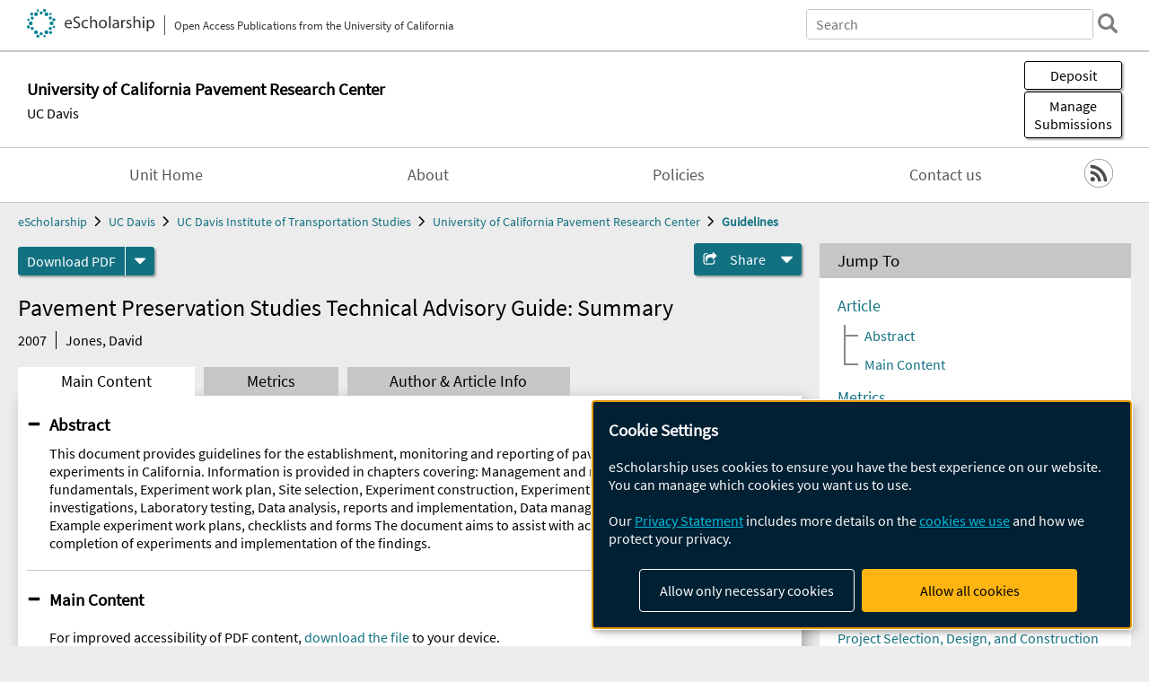

--- FILE ---
content_type: text/html; charset=UTF-8
request_url: https://escholarship.org/uc/item/24j441g7
body_size: 2427
content:
<!DOCTYPE html>
<html lang="en">
<head>
    <meta charset="utf-8">
    <meta name="viewport" content="width=device-width, initial-scale=1">
    <title></title>
    <style>
        body {
            font-family: "Arial";
        }
    </style>
    <script type="text/javascript">
    window.awsWafCookieDomainList = [];
    window.gokuProps = {
"key":"AQIDAHjcYu/GjX+QlghicBgQ/7bFaQZ+m5FKCMDnO+vTbNg96AHf0QDR8N4FZ0BkUn8kcucXAAAAfjB8BgkqhkiG9w0BBwagbzBtAgEAMGgGCSqGSIb3DQEHATAeBglghkgBZQMEAS4wEQQMuq52ahLIzXS391ltAgEQgDujRkBXrrIUjgs1lAsFcu/9kgpI/IuavohSG7yE1BYsDzpFl4iqc4edkSwfTozI/iGO7lnWq3QC9N4X1w==",
          "iv":"D549iAHjUQAAAa1I",
          "context":"hW9uQvvJMN8UO2YMAiYQZhWAFPFDIY6WCkws9ENogj+Gk8z85Q/coMjc3wArDirV1HG6oQBJNN0yQ+Zp08HnuyUMkEUaDlMN1vKiAjkFjU9wL3FarVMC7bJ+gRcCkfxvpAFGfF89rMJm1OiUIS972yoUmcGKENPvXqBGzJfINoBQy7bSuQkuoWL7Jjfus6B7SZ/Iu6lOVF9EMFmN1ZpGY7pZniWa7HH7qo5KzSM/XBSb+V/v2n0zPMUpul6kDvjL2JR3iWrWloMQ9gD3/b5GT2SoTzxc7oD5YehAKCn94nDnMYaRAHFAOjRM6V5shPYth1kO6xu4uOTAv6b1Xeey2CCrtpEt79NAA2QpsQwSSuDgIM/HALgFfAiLsOE9+KEtIDNaLDxbXLpaGcmLovHtRMEeycwC3omcKHf4/cJ6u1WY4ehPB131d7okfDc3R2WQpMIDoisDAO5ee77hHlslSE1Ui9OuZQSW5yrQ5O9s7cVvKfQOxTJlTZcr00ZA7UWKUWzsYl51fx0hCqvYVWRWAb0JvqawP+Oht/hjZ8kiVSRNZvCzYV+goFTa1rCJMpUEFZZiC3M7o7oEEQ7RGuVhbSALXgjfThGX8U7essUbMcoSJj81onHc5yRVvD8vls5H7a2Rta5/cl3dOC/cLn5h24P0stXZgiADjGL1m+8susS1ntshKh344HID9HnzPnBplUit6Wt/yrPXpYVTSJkMFRuXlogL1O1SVyfK7nPaRf+WFoHhmJpjUGdFYqJTbiIKmiGUFSxzX73Hl+ZqiNyNawa8uyN+kAIXkqjssoxa8g=="
};
    </script>
    <script src="https://5ec2a1ad32dc.d0db0a30.us-east-2.token.awswaf.com/5ec2a1ad32dc/60ea1a4c1295/553dc510dcaf/challenge.js"></script>
</head>
<body>
    <div id="challenge-container"></div>
    <script type="text/javascript">
        AwsWafIntegration.saveReferrer();
        AwsWafIntegration.checkForceRefresh().then((forceRefresh) => {
            if (forceRefresh) {
                AwsWafIntegration.forceRefreshToken().then(() => {
                    window.location.reload(true);
                });
            } else {
                AwsWafIntegration.getToken().then(() => {
                    window.location.reload(true);
                });
            }
        });
    </script>
    <noscript>
        <h1>JavaScript is disabled</h1>
        In order to continue, we need to verify that you're not a robot.
        This requires JavaScript. Enable JavaScript and then reload the page.
    </noscript>
</body>
</html>

--- FILE ---
content_type: text/html;charset=utf-8
request_url: https://escholarship.org/uc/item/24j441g7
body_size: 3862
content:
<!DOCTYPE html>
<html lang="en" class="no-js">
<head>
  <meta charset="UTF-8">
  <meta name="viewport" content="width=device-width, initial-scale=1.0, user-scalable=yes">
  <title>Pavement Preservation Studies Technical Advisory Guide: Summary</title>
  <meta id="meta-title" property="citation_title" content="Pavement Preservation Studies Technical Advisory Guide: Summary"/>
  <meta id="og-title" property="og:title" content="Pavement Preservation Studies Technical Advisory Guide: Summary"/>
  <meta name="twitter:widgets:autoload" content="off"/>
  <meta name="twitter:dnt" content="on"/>
  <meta name="twitter:widgets:csp" content="on"/>
  <meta name="google-site-verification" content="lQbRRf0vgPqMbnbCsgELjAjIIyJjiIWo917M7hBshvI"/>
  <meta id="meta-abstract" name="citation_abstract" content="This document provides guidelines for the establishment, monitoring and reporting of pavement preservation experiments in California. Information is provided in chapters covering: Management and responsibilities, Project fundamentals, Experiment work plan, Site selection, Experiment construction, Experiment monitoring, Forensic investigations, Laboratory testing, Data analysis, reports and implementation, Data management and documentation, Example experiment work plans, checklists and forms The document aims to assist with achieving successful completion of experiments and implementation of the findings."/>
  <meta id="meta-description" name="description" content="Author(s): Jones, David | Abstract: This document provides guidelines for the establishment, monitoring and reporting of pavement preservation experiments in California. Information is provided in chapters covering: Management and responsibilities, Project fundamentals, Experiment work plan, Site selection, Experiment construction, Experiment monitoring, Forensic investigations, Laboratory testing, Data analysis, reports and implementation, Data management and documentation, Example experiment work plans, checklists and forms The document aims to assist with achieving successful completion of experiments and implementation of the findings."/>
  <meta id="og-description" name="og:description" content="Author(s): Jones, David | Abstract: This document provides guidelines for the establishment, monitoring and reporting of pavement preservation experiments in California. Information is provided in chapters covering: Management and responsibilities, Project fundamentals, Experiment work plan, Site selection, Experiment construction, Experiment monitoring, Forensic investigations, Laboratory testing, Data analysis, reports and implementation, Data management and documentation, Example experiment work plans, checklists and forms The document aims to assist with achieving successful completion of experiments and implementation of the findings."/>
  <meta id="og-image" property="og:image" content="https://escholarship.org/images/escholarship-facebook2.jpg"/>
  <meta id="og-image-width" property="og:image:width" content="1242"/>
  <meta id="og-image-height" property="og:image:height" content="1242"/>
  <meta id="meta-author0" name="citation_author" content="Jones, David"/>
  <meta id="meta-publication_date" name="citation_publication_date" content="2007"/>
  <meta id="meta-online_date" name="citation_online_date" content="2020-10-22"/>
  <meta id="meta-keywords" name="citation_keywords" content="Engineering"/>
  <meta id="meta-pdf_url" name="citation_pdf_url" content="https://escholarship.org/content/qt24j441g7/qt24j441g7.pdf"/>
  <link rel="canonical" href="https://escholarship.org/uc/item/24j441g7"/>
  <link rel="stylesheet" href="/css/main-e2f26f3825f01f93.css">
  <noscript><style> .jsonly { display: none } </style></noscript>
  <!-- Matomo -->
  <!-- Initial tracking setup. SPA tracking configured in MatomoTracker.jsx -->
  <script type="text/plain" data-type="application/javascript" data-name="matomo">
    var _paq = window._paq = window._paq || [];
    /* tracker methods like "setCustomDimension" should be called before "trackPageView" */
    _paq.push(['trackPageView']);
    _paq.push(['enableLinkTracking']);
    (function() {
      var u="//matomo.cdlib.org/";
      _paq.push(['setTrackerUrl', u+'matomo.php']);
      _paq.push(['setSiteId', '7']);
      var d=document, g=d.createElement('script'), s=d.getElementsByTagName('script')[0];
      g.async=true; g.src=u+'matomo.js'; s.parentNode.insertBefore(g,s);
      console.log('*** MATOMO LOADED ***');
    })();
  </script>
  <!-- End Matomo Code -->

</head>
<body>
  
<div id="main"><div data-reactroot=""><div class="body"><a href="#maincontent" class="c-skipnav">Skip to main content</a><div><div><header id="#top" class="c-header"><a class="c-header__logo2" href="/"><picture><source srcSet="/images/logo_eschol-small.svg" media="(min-width: 870px)"/><img src="/images/logo_eschol-mobile.svg" alt="eScholarship"/></picture><div class="c-header__logo2-tagline">Open Access Publications from the University of California</div></a><div class="c-header__search"><form class="c-search2"><div class="c-search2__inputs"><div class="c-search2__form"><label class="c-search2__label" for="global-search">Search eScholarship</label><input type="search" name="q" id="global-search" class="c-search2__field" placeholder="Search" autoComplete="off" autoCapitalize="off"/></div><fieldset><legend>Refine Search</legend><div class="c-search2__refine"><input type="radio" id="c-search2__refine-eschol" name="searchType" value="eScholarship" checked=""/><label for="c-search2__refine-eschol">All of eScholarship</label><input type="radio" id="c-search2__refine-campus" name="searchType" value="itsdavis_ucprc_guidelines"/><label for="c-search2__refine-campus">This <!-- -->Series</label><input type="hidden" name="searchUnitType" value="series"/></div></fieldset></div><button type="submit" class="c-search2__submit-button" aria-label="search"></button><button type="button" class="c-search2__search-close-button" aria-label="close search field"></button></form></div><button class="c-header__search-open-button" aria-label="open search field"></button></header></div><div class="
      c-subheader
      
      
      has-campus-label
      is-black
    "><a class="c-subheader__title" href="/uc/itsdavis_ucprc"><h1>University of California Pavement Research Center</h1></a><a class="c-subheader__campus" href="/uc/ucd">UC Davis</a><div id="wizardModalBase" class="c-subheader__buttons"><button id="wizardlyDeposit" class="o-button__3">Deposit</button><div class="c-modal"></div><button id="wizardlyManage" class="o-button__3">Manage<span class="c-subheader__button-fragment">Submissions</span></button><div class="c-modal"></div></div></div><div class="c-navbar"><nav class="c-nav"><details open="" class="c-nav__main"><summary class="c-nav__main-button">Menu</summary><ul class="c-nav__main-items"><li><a href="/uc/itsdavis_ucprc">Unit Home</a></li><li><a href="/uc/itsdavis_ucprc/about">About</a></li><li><a href="/uc/itsdavis_ucprc/policies">Policies</a></li><li><a href="/uc/itsdavis_ucprc/contactUs">Contact us</a></li></ul></details></nav><div class="c-socialicons"><a href="/rss/unit/itsdavis_ucprc_guidelines"><img src="/images/logo_rss-circle-black.svg" alt="RSS"/></a></div></div><nav class="c-breadcrumb"><ul><li><a href="/">eScholarship</a></li><li><a href="/uc/ucd">UC Davis</a></li><li><a href="/uc/itsdavis">UC Davis Institute of Transportation Studies</a></li><li><a href="/uc/itsdavis_ucprc">University of California Pavement Research Center</a></li><li><a class="c-breadcrumb-link--active" href="/uc/itsdavis_ucprc_guidelines">Guidelines</a></li></ul></nav><div class="c-columns--sticky-sidebar"><main id="maincontent"><div><div class="c-itemactions"><div class="o-download"><a href="/content/qt24j441g7/qt24j441g7.pdf" class="o-download__button" download="eScholarship UC item 24j441g7.pdf">Download <!-- -->PDF</a><details class="o-download__formats"><summary aria-label="formats"></summary><div><ul class="o-download__nested-menu"><li class="o-download__nested-list1">Main<ul><li><a href="/content/qt24j441g7/qt24j441g7.pdf" download="eScholarship UC item 24j441g7.pdf">PDF</a></li></ul></li></ul></div></details></div><details class="c-share"><summary><span>Share</span></summary><div><div class="c-share__list"><a class="c-share__email" href="">Email</a><a class="c-share__facebook" href="">Facebook</a></div></div></details></div></div><h2 class="c-tabcontent__main-heading" tabindex="-1"><div class="c-clientmarkup">Pavement Preservation Studies Technical Advisory Guide: Summary</div></h2><div class="c-authorlist"><time class="c-authorlist__year">2007</time><ul class="c-authorlist__list u-truncate-lines"><li class="c-authorlist__begin"><a href="/search/?q=author%3AJones%2C%20David">Jones, David</a> </li></ul></div><div class="c-tabs"><div class="c-tabs__tabs"><button class="c-tabs__button-more" aria-label="Show all tabs">...</button><button class="c-tabs__button--active">Main Content</button><button class="c-tabs__button">Metrics</button><button class="c-tabs__button">Author &amp; <!-- -->Article<!-- --> Info</button></div><div class="c-tabs__content"><div class="c-tabcontent"><a name="article_abstract"></a><details class="c-togglecontent" open=""><summary>Abstract</summary><div id="abstract-text"><div class="c-clientmarkup"><p>This document provides guidelines for the establishment, monitoring and reporting of pavement preservation experiments in California. Information is provided in chapters covering: Management and responsibilities, Project fundamentals, Experiment work plan, Site selection, Experiment construction, Experiment monitoring, Forensic investigations, Laboratory testing, Data analysis, reports and implementation, Data management and documentation, Example experiment work plans, checklists and forms The document aims to assist with achieving successful completion of experiments and implementation of the findings.</p></div></div></details></div><p><br/></p></div></div></main><aside><section class="o-columnbox1"><header><h2>Jump To</h2></header><div class="c-jump"><a href="/uc/item/24j441g7">Article</a><ul class="c-jump__tree" aria-labelledby="c-jump__label"><li><a href="/uc/item/24j441g7">Abstract</a></li><li><a href="/uc/item/24j441g7">Main Content</a></li></ul><ul class="c-jump__siblings"><li><a href="/uc/item/24j441g7">Metrics</a></li><li><a href="/uc/item/24j441g7">Author &amp; <!-- -->Article<!-- --> Info</a></li></ul></div></section><div><section class="o-columnbox1"><header><h2>Related Items</h2></header><ul class="c-relateditems"><li><h3><a class="o-textlink__secondary" href="/uc/item/1ck9r6jd"><div class="c-clientmarkup">Pavement Preservation Studies Technical Advisory Guide</div></a></h3><div class="c-authorlist"><ul class="c-authorlist__list u-truncate-lines" style="--line-clamp-lines:2"><li class="c-authorlist__begin"><a href="/search/?q=author%3AJones%2C%20David">Jones, David</a> </li></ul></div></li><li><h3><a class="o-textlink__secondary" href="/uc/item/2px7x2cf"><div class="c-clientmarkup">Full-Depth Pavement Reclamation with Foamed Asphalt in California: Guidelines for Project Selection, Design, and Construction</div></a></h3><div class="c-authorlist"><ul class="c-authorlist__list u-truncate-lines" style="--line-clamp-lines:2"><li class="c-authorlist__begin"><a href="/search/?q=author%3AJones%2C%20David">Jones, David</a>; </li><li><a href="/search/?q=author%3AFu%2C%20Pengcheng">Fu, Pengcheng</a>; </li><li class="c-authorlist__end"><a href="/search/?q=author%3AHarvey%2C%20John%20T.">Harvey, John T.</a> </li></ul></div></li><li><h3><a class="o-textlink__secondary" href="/uc/item/54z679x4"><div class="c-clientmarkup">Guide for Partial- and Full-Depth Pavement Recycling in California</div></a></h3><div class="c-authorlist"><ul class="c-authorlist__list u-truncate-lines" style="--line-clamp-lines:2"><li class="c-authorlist__begin"><a href="/search/?q=author%3AJones%2C%20David">Jones, David</a>; </li><li><a href="/search/?q=author%3ALouw%2C%20Stefan">Louw, Stefan</a>; </li><li class="c-authorlist__end"><a href="/search/?q=author%3AHarvey%2C%20John">Harvey, John</a> </li></ul></div></li><li><h3><a class="o-textlink__secondary" href="/uc/item/6sr85541"><div class="c-clientmarkup">Site Investigation Guide for Mechanistic-Empirical Design of California Pavements</div></a></h3><div class="c-authorlist"><ul class="c-authorlist__list u-truncate-lines" style="--line-clamp-lines:2"><li class="c-authorlist__begin"><a href="/search/?q=author%3AJones%2C%20David">Jones, David</a>; </li><li><a href="/search/?q=author%3AHarvey%2C%20John">Harvey, John</a>; </li><li class="c-authorlist__end"><a href="/search/?q=author%3AWu%2C%20Rongzong">Wu, Rongzong</a> </li></ul></div></li><li><h3><a class="o-textlink__secondary" href="/uc/item/70v6b651"><div class="c-clientmarkup">Guidelines for the Stabilization of Subgrade Soils in California</div></a></h3><div class="c-authorlist"><ul class="c-authorlist__list u-truncate-lines" style="--line-clamp-lines:2"><li class="c-authorlist__begin"><a href="/search/?q=author%3AJones%2C%20David">Jones, David</a>; </li><li><a href="/search/?q=author%3ARahim%2C%20Ashraf">Rahim, Ashraf</a>; </li><li><a href="/search/?q=author%3ASaadeh%2C%20Shadi">Saadeh, Shadi</a>; </li><li class="c-authorlist__end"><a href="/search/?q=author%3AHarvey%2C%20John%20T.">Harvey, John T.</a> </li></ul></div></li></ul></section></div></aside></div></div><div><div class="c-toplink"><a href="javascript:window.scrollTo(0, 0)">Top</a></div><footer class="c-footer"><nav class="c-footer__nav"><ul><li><a href="/">Home</a></li><li><a href="/aboutEschol">About eScholarship</a></li><li><a href="/campuses">Campus Sites</a></li><li><a href="/ucoapolicies">UC Open Access Policy</a></li><li><a href="/publishing">eScholarship Publishing</a></li><li><a href="https://www.cdlib.org/about/accessibility.html">Accessibility</a></li><li><a href="/privacypolicy">Privacy Statement</a></li><li><a href="/policies">Site Policies</a></li><li><a href="/terms">Terms of Use</a></li><li><a href="/login"><strong>Admin Login</strong></a></li><li><a href="https://help.escholarship.org"><strong>Help</strong></a></li></ul></nav><div class="c-footer__logo"><a href="/"><img class="c-lazyimage" data-src="/images/logo_footer-eschol.svg" alt="eScholarship, University of California"/></a></div><div class="c-footer__copyright">Powered by the<br/><a href="http://www.cdlib.org">California Digital Library</a><br/>Copyright © 2017<br/>The Regents of the University of California</div></footer></div></div></div></div>
  <script src="/js/vendors~app-bundle-2fe992be5bdff454dc27.js"></script>
  <script src="/js/app-bundle-ed8f2b484c2762d626d4.js"></script>
</body>
</html>
